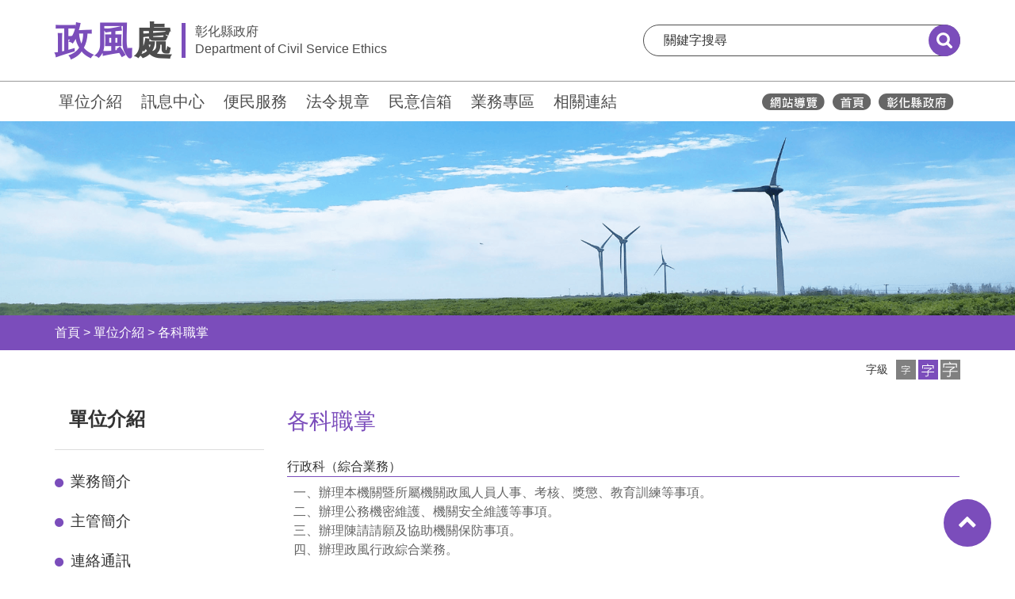

--- FILE ---
content_type: text/html; charset=utf-8
request_url: https://ethics.chcg.gov.tw/01intro/intro03.aspx
body_size: 29142
content:


<!DOCTYPE html>

<html lang="zh-hant">
<head id="Head1"><meta http-equiv="Content-Type" content="text/html; charset=utf-8" /><title>
	各科職掌-單位介紹-彰化縣政府政風處
</title><meta name="description" /><meta http-equiv="Content-Type" content="text/html; charset=utf-8" /><meta name="viewport" content="width=device-width,maximum-scale=1.0,user-scalable=no" />
    <link rel="stylesheet" href="https://ethics.chcg.gov.tw/stylesheets/jquery-ui.css">

    <link class="rs-file" href="https://ethics.chcg.gov.tw/stylesheets/rs-default.css" rel="stylesheet" />
    <!-- Bootstrap CSS
	============================================ -->
    <link rel="stylesheet" href="https://ethics.chcg.gov.tw/css/bootstrap.min.css">
    <!-- font-awesome CSS
	============================================ -->
    <link rel="stylesheet" href="https://ethics.chcg.gov.tw/css/font-awesome.min.css">
    <!-- meanmenu css -->
    <link rel="stylesheet" href="https://ethics.chcg.gov.tw/css/meanmenu.min.css">
    <!-- owl.carousel CSS
	============================================ -->
    <link rel="stylesheet" href="https://ethics.chcg.gov.tw/css/owl.carousel.css">
    <link rel="stylesheet" href="https://ethics.chcg.gov.tw/css/owl.theme.css">
    <link rel="stylesheet" href="https://ethics.chcg.gov.tw/css/owl.transitions.css">
    <!-- slick CSS
    ============================================ -->
    <link rel="stylesheet" type="text/css" href="https://ethics.chcg.gov.tw/slick/slick.css" />
    <link rel="stylesheet" type="text/css" href="https://ethics.chcg.gov.tw/slick/slick-theme.css" />
    <!-- nivo slider CSS
	============================================ -->
    <link rel="stylesheet" href="https://ethics.chcg.gov.tw/lib/css/nivo-slider.css" type="text/css" />
    <link rel="stylesheet" href="https://ethics.chcg.gov.tw/lib/css/preview.css" type="text/css" media="screen" />
    <!-- chosen CSS
	============================================ -->
    <link rel="stylesheet" href="https://ethics.chcg.gov.tw/css/chosen.min.css">
    <!-- animate CSS
	============================================ -->
    <link rel="stylesheet" href="https://ethics.chcg.gov.tw/css/animate.css">
    <!-- Magnific Popup CSS
    ============================================ -->
    <link rel="stylesheet" href="https://ethics.chcg.gov.tw/css/magnific-popup.css">
    <!-- normalize CSS
	============================================ -->
    <link rel="stylesheet" href="https://ethics.chcg.gov.tw/css/normalize.css">
    <!-- main CSS
	============================================ -->
    <link rel="stylesheet" href="https://ethics.chcg.gov.tw/css/main.css">
    <!-- style CSS
	============================================ -->
    <link rel="stylesheet" href="https://ethics.chcg.gov.tw/style.css">
    <!-- responsive CSS
	============================================ -->
    <link rel="stylesheet" href="https://ethics.chcg.gov.tw/css/responsive.css">

    <!-- Style customizer -->
    <link rel="stylesheet" href="https://ethics.chcg.gov.tw/css/color/color-1.css">

    <!-- modernizr JS
	============================================ -->
    <script src="https://ethics.chcg.gov.tw/js/vendor/modernizr-3.11.7.min.js"></script>


    <link rel="stylesheet" type="text/css" href="https://ethics.chcg.gov.tw/stylesheets/default.css">

    
</head>
<body>
    <noscript>
        <div style="float: left; color: #f00;">
            很抱歉，網站的某些功能在JavaScript沒有啟用的狀態下無法正常使用。
        </div>
    </noscript>
    <style type="text/css">
        :root {
            --universal-font-color:#7b4dbb;
            --universal-background-color: #7b4dbb;
            --universal-opacity-background-color: #7b4dbb0a;
        }
        </style>
    <style type="text/css">
        @media print {
            * {
                -webkit-print-color-adjust: exact !important;
            }

            .noBreak {
                break-inside: avoid;
            }

            .noPrint {
                display: none;
            }
        }

        @page {
            size: A4 portrait;
            margin-top: 3cm;
        }

        @page :first {
            margin-left: 4cm;
        }
    </style>

    <div class="wrapper">
        

<header class="organ-header">

    <div class="main-block">
        <a id="skiplink-container" href="#hypAccesskeyC" class="skiplink">跳到主要內容</a>

        <div class="container">
            <div class="main-row">

                <div class="logo-b">
                    <a href="https://ethics.chcg.gov.tw/index.aspx" class="logo-link" title="移至彰化縣政府政風處">
                        <div class="logo-flex">
                            <h1 class="organ-word"><span class="name">政風</span>處</h1>
                            <div class="gov-word-b">
                                <div class="chinese-b">彰化縣政府</div>
                                <div class="english-b">Department of Civil Service Ethics</div>
                            </div>
                        </div>
                    </a>
                </div>
                <div class="search-b">
                    <form class="search-form" name="cse-search-box" id="cse-search-box" action="https://www.google.com/cse" target="_blank">
                        <input name="cx" id="cx" type="hidden" value="003288081195221940170:3cqqtkdv1zi" title="GOOGLE KEY" />
                        <input type="text" placeholder="關鍵字搜尋" title="關鍵字搜尋:文章關鍵字搜尋" name="q" id="q" onfocus="this.value=''" />
                        <button type="submit" title="送出關鍵字查詢(另開新視窗)"><span class="sr-only">搜尋</span></button>
                    </form>
                </div>

            </div>

        </div>
    </div>

    <div class="menu-block">

        <div class="container">
            <div class="menu-row">
                <div class="works_link-b">
                    <a href="#hypAccesskeyU" id="hypAccesskeyU" title="上方功能區塊" accesskey="U" class="accesskey-hide" style="position: absolute; left: -15px; top: 11px;">:::</a>
                    <ul class="list-unstyled">
                        <li>
                            <a href="https://ethics.chcg.gov.tw/07other/main.aspx?main_id=1" title='移至單位介紹'>單位介紹</a>
                        </li>
                        <li>
                            <a href="https://ethics.chcg.gov.tw/07other/main.aspx?main_id=3" title='移至訊息中心'>訊息中心</a>
                        </li>
                        <li>
                            <a href="https://ethics.chcg.gov.tw/07other/main.aspx?main_id=2" title='移至便民服務'>便民服務</a>
                        </li>
                        <li>
                            <a href="https://ethics.chcg.gov.tw/07other/main.aspx?main_id=4" title='移至法令規章'>法令規章</a>
                        </li>
                        <li>
                            <a href="https://cmail.chcg.gov.tw/chcg_cmail/ap/06faq_a_01.aspx?station=17" title='移至民意信箱(另開新視窗)'  target="_blank">民意信箱</a>
                        </li>
                        <li>
                            <a href="https://ethics.chcg.gov.tw/07other/other01.aspx" title='移至業務專區'>業務專區</a>
                        </li>
                        <li>
                            <a href="https://ethics.chcg.gov.tw/05links/links01.aspx" title="移至相關連結">相關連結</a>
                        </li>
                    </ul>
                </div>
                <div class="icons_link-b">
                    <a href="https://ethics.chcg.gov.tw/00home/sitemap.aspx" title="移至網站導覽">
                        <img src="https://ethics.chcg.gov.tw/images/__header_icon01_w.svg" class="chcg-icon" alt="網站導覽">
                    </a>
                    <a href="https://ethics.chcg.gov.tw/index.aspx" title="移至彰化縣政府政風處">
                        <img src="https://ethics.chcg.gov.tw/images/__header_icon02_w.svg" class="chcg-icon" alt="彰化縣政府政風處">
                    </a>
                    <a href="https://www.chcg.gov.tw/" title="彰化縣政府(另開視窗)" target="_blank">
                        <img src="https://ethics.chcg.gov.tw/images/__header_icon03_w.svg" class="chcg-icon" alt="彰化縣政府">
                    </a>
                    
                   
                </div>
            </div>
        </div>
    </div>



    <div class="mobile-header-wrapper">
        <div class="container">
            <div class="m-header-row">
                <div class="m-logo-b">
                    <a href="https://ethics.chcg.gov.tw/index.aspx" class="logo-link" title="移至彰化縣政府政風處">
                        <div class="logo-flex">
                            <div class="organ-word"><span class="name">政風</span>處</div>
                            <div class="gov-word-b">
                                <div class="chinese-b">彰化縣政府</div>
                                <div class="english-b">Department of Civil Service Ethics</div>
                            </div>
                        </div>
                    </a>
                </div>
                <div class="m-tool-link-b">
                    <a href="javascript:void(0);" title="開啟手機選單" role="button">
                        <img src="https://ethics.chcg.gov.tw/images/__menu.svg" alt="手機選單">
                    </a>
                </div>
            </div>
        </div>

        <div class="m-menu-b">
            <div class="container">
                <div class="menu-title-link">
                    <a href="javascript:void(0);" title="手機選單：政風">
                        彰化縣政府<span class="name">政風</span>處
		                        <i class="fa fa-chevron-right" aria-hidden="true"></i>
                    </a>
                </div>

                <div class="menu-links-b">
                    <ul class="list-unstyled">
                        <li><a href='../07other/main.aspx?main_id=1' title='移至單位介紹' class='has-sub'>單位介紹</a><a href='javascript:void(0);' class='has-sub' title='移至下一層：單位介紹'><span style='display:none;'>下一層</span></a><div class='sub-menu' style=''><div class='sub-menu-title'><div class='container'><a href='javascript:void(0);' class='back' title='回單位介紹：上一層' ><i class='fa fa-chevron-left' aria-hidden='true'></i>單位介紹</a></div></div><div class='container'><ul class='list-unstyled'><li><a href='../01intro/intro01.aspx' title='移至業務簡介(另開新視窗)' target='_blank'>業務簡介</a></li><li><a href='../01intro/intro02.aspx' title='移至主管簡介(另開新視窗)' target='_blank'>主管簡介</a></li><li><a href='../01intro/intro05.aspx' title='移至連絡通訊(另開新視窗)' target='_blank'>連絡通訊</a></li><li><a href='../01intro/intro03.aspx' title='移至各科職掌(另開新視窗)' target='_blank'>各科職掌</a></li><li><a href='../01intro/intro04.aspx' title='移至組織架構(另開新視窗)' target='_blank'>組織架構</a></li></ul></div></li><li><a href='../07other/main.aspx?main_id=3' title='移至訊息中心' class='has-sub'>訊息中心</a><a href='javascript:void(0);' class='has-sub' title='移至下一層：訊息中心'><span style='display:none;'>下一層</span></a><div class='sub-menu' style=''><div class='sub-menu-title'><div class='container'><a href='javascript:void(0);' class='back' title='回訊息中心：上一層'><i class='fa fa-chevron-left' aria-hidden='true'></i>訊息中心</a></div></div><div class='container'><ul class='list-unstyled'><li><a href='../03bulletin/bulletin02.aspx' title='移至新聞焦點(另開新視窗)' target='_blank'>新聞焦點</a></li><li><a href='../03bulletin/bulletin03.aspx' title='移至公告資訊(另開新視窗)' target='_blank'>公告資訊</a></li><li><a href='../03bulletin/bulletin04.aspx' title='移至活動快訊(另開新視窗)' target='_blank'>活動快訊</a></li><li><a href='../03bulletin/bulletin_search.aspx' title='移至歷史資料查詢(另開新視窗)' target='_blank'>歷史資料查詢</a></li></ul></div></li><li><a href='../07other/main.aspx?main_id=2' title='移至便民服務' class='has-sub'>便民服務</a><a href='javascript:void(0);' class='has-sub' title='移至下一層：便民服務'><span style='display:none;'>下一層</span></a><div class='sub-menu' style=''><div class='sub-menu-title'><div class='container'><a href='javascript:void(0);' class='back' title='回便民服務：上一層' ><i class='fa fa-chevron-left' aria-hidden='true'></i>便民服務</a></div></div><div class='container'><ul class='list-unstyled'><li><a href='../06service/service01.aspx' title='移至申辦服務(另開新視窗)' target='_blank'>申辦服務</a></li></ul></div></li><li><a href='../07other/main.aspx?main_id=4' title='移至法令規章'>法令規章</a></li><li><a href='https://cmail.chcg.gov.tw/chcg_cmail/ap/06faq_a_01.aspx?station=17' title='移至民意信箱(另開新視窗)' target='_blank'>民意信箱</a></li><li><a href='../07other/other01.aspx' title='移至業務專區'>業務專區</a></li><li><a href='../05links/links01.aspx' title='移至相關連結' class='has-sub'>相關連結</a><a href='javascript:void(0);' class='has-sub' title='移至下一層：相關連結'><span style='display:none;'>下一層</span></a><div class='sub-menu' style=''><div class='sub-menu-title'><div class='container'><a href='javascript:void(0);' class='back' title='回相關連結：上一層' ><i class='fa fa-chevron-left' aria-hidden='true'></i>相關連結</a></div></div><div class='container'><ul class='list-unstyled'><li><a href='../05links/links01.aspx?cate_id=107' title='移至政風機構'>政風機構</a></li><li><a href='../05links/links01.aspx?cate_id=108' title='移至法令規章(外部)'>法令規章(外部)</a></li><li><a href='../05links/links01.aspx?cate_id=183' title='移至廉政組織'>廉政組織</a></li><li><a href='../05links/links01.aspx?cate_id=184' title='移至其他'>其他</a></li></ul></div></li>
                    </ul>
                </div>
            </div>
        </div>
    </div>

</header>


        <section class="page-banner-wrapper">
            <div class="page-banner-block">
                <div class="banner-b">
                    
                    <img src='https://ethics.chcg.gov.tw/images/inpage_banner.png' class="w-100" alt="">
                </div>
            </div>
        </section>
        <form method="post" action="./intro03.aspx" id="form1">
<div class="aspNetHidden">
<input type="hidden" name="__VIEWSTATE" id="__VIEWSTATE" value="OazGbFAevAfx9/pgRZoJJZzdYindOFmXwIuzD+bWe2Jcwtu9p7SopJ5CYH7RNUUsAltUs3heTwCU9ETa0NsopYYQ9EJy93qTFOp5P7IV9W03L0HDE1mgrvvrP4f7fdk3z1nQsEBNzHM9WSXbia8FBUUMSPzjJj5AFfd7n561z7Oc61fTXsaUG2Igx8HMWT70Y8q/cVEe8E57L1CkXgqrf+sNBWwfXrW6kYcRyJjFVIOQO/keJvEgZ7kfVPNsE3UE27eAFkcXY26205JL2oXS2KILTpeflee2kinow+J+ob/az+LcP8M8IIp+FKALHL9TtXebHgn9qiaynnNCZNJIuvdTE8z9Z5yVso6C6sq3+695zk2wmzgkvCzg7kCEnYvfJzSg4nwa2dAv3Ewx06vnAFnhnmGd2jDA/kjCqvmT3YmtSDpkSFft33N0fF5SqjMdXZYzYIgZpYPxywFfGuHd6oD03unCJaa37C/5LF6YV3DvtTp/G1e2/uMvNPQ5+tNr3UClLVwhIY+6hQkvRFW8ObkEycmahLfn3IuVYXhQsp5RDZQvyIovRfZru2EBPJlyXJy08+R0MkGWszbpKc6v8UmuCYeNfB8+Gz4hyt2nZfpqUVUzItZNZfL0X6VKSpDoPgnupq94FpL12fl4EtYDa8Z7hUt//YmtGFn+iBso0fuhrcL8Im5BiZr4e8LyD2+skaYcqMKJF0z0cAptsut8Ex+i8z/5y6QCocdYQ1KEF68aOo3aemQB2oBlN/P4If+3fn14W9r5Q4i6zaMjAoj4SYVp3Z5/Y56Mc9oE+GcBd9n1yKc+0TX6DpKiuYiexcrPk2ByqtV18XHumJS7QLETY6k3ATnNCutvuMhxZDdlTdAQINQpISo1JnMTZTg5vCFUUFZKnQIYBROC111bJl2vZ0Wo6VHcR+SGxT6wv1lEUfjgVFEymGXadiCxs2iLVUrECiEuO/fDVFlhCcIVj3W1JlkjuKzw/zLAWnYK5NEtjI+7e2zs0xeuSEBYIArNRSAgohMdHV57YurclVfd78inH8kUxwbJ+Xw/SiiNbLwVATK+ToG1IH59q/itv/kcX+AWJw2yAPP8UCusPvqU4zVARiBNDZLucTR+9hj54fMDss/RAEefyOjlSwsu3D4jg+DreDJ0Q1d+/8QyhpihKTmDMgaLHe4EviXG1I7f5So8DowgRm9iS6vu0xguRojnaEYkUzpC8ZzW/lfOpkdDxT/n/5tH5CboMvWJawdmGMuEoRmgGLm+of5aponjsA0YdSdGKoDYtZOnOF3DOv7Dh5XlBjTU7EjS56pqUIQoO1C3BJAf7z71wqb4haUm3gbQI8Mfjz2F/puWFC4v3fsEEEVAZ9zJ8ocFSqQTxGGeisc2mxO4IL7ISa8P9WGoLMTZ8lQoaEkRY6y1KRS1fwCHYW6Y/vwhUkeL9cmZxb6PcEo4sgN9QpFfIaSNMXmACUDhE8ov6p42ekdCC1STSlksdmEl6X/DxD7vaIHUwi2lv5t3lHjEIpDlDtyn16lnIkkhRuZVSkxmdCD7TYUTm5SAY7i4ZHNKV1GLnYcYSX39tbrUUrXcNKqsRvlWSBizmFwgCpR70Isi3k7VmjyvsRFhm4osDzK0tPITH22RitVSFWzGHbudMzBdaatUm6dMjWn6ZkVB4ESExzUdi//F9figxi1WXK1lm57Chi6sInIolUirtZLiqpz9TJhiyAACfRN13lf6md+qWEoTrij3qnXFNVAxFFDP4F3aTrRv6akxP3L9ILk6Wyta9B8qFQ8m2ssdDhouhDpAvf5F+8J68y8VU60siCtAxNfjhyFtLWxq6EfYheqK00ylLnHp8ov26wr2vtLIxRQzEmkPYQh+F4/JXt4Ae+blzlL/fTmn3zlzDmarLPYAG97ByRQdEGJvhnAMFaz3BeZY2uLZ5YJUYhZ5lD7W8KZfQYNLfzIayf9llANdBDiyDN4OCzH2dY7rE/K6Dp1bnoUpEhqz7S4Wjx6xhcJEQy6yOCpl0ZTTbt0yQrTUI44TY0dfbiLYD7WoANiL7JEANvtnzpcgGZ4iUXr8l/dwnDVzBDyvSr+rfPU9JsPXGIQGXUOpcCo6UWdGxGf4TF4nuE+ts26hf7RB/[base64]/nSt5LoHGJivgNmZWzyGN2gywf4BLtC0TapR17/r+PS1MoOQwsEnZS0l0byq9Ef0oI686n/+u2C9gqKvSq7O+OiFDN+rmc0IIU9UxwtMthwHW9IT5UsYxgDskIK3InFFPMaRmtVvFhWMLw1lVUKeIQQ4BSOjofUMjU2AAivnBf2Idydo8rC3P8p0iMEe+2TXCLGMUXRcWLo83kkqDNszDuvvkOPzV0e4NAnXbMbD1RyN7vT1JdgQIzYwSb/8nu8eqHl1ark9LmcNemedXdter0sAWjzYbmjUg0sEbkm9Hgx0djq29KE3rlfKWbdJGPrne6Vt//GDLPEA9dFefvGG5nFrA5dbAIxJHZw79JQ2cTEqYszSlv33CxhPFai/MqPMcnFG9WWfarQQg9Pmu/1xIyeH3ko+oATRZQv3X/DNbhvhKJOREpHqAvqNfp6dwGajxznO8HGelMl5NgXVVA73CLIoLR9O6e2dfGhcq6J38v5SjD5V5Zp86BUWoZlgtBpOfM6M370ejuY7TeBPrg/iWWPkvj9CnVoWHndmySiv6CIw46Swopg2pbUOqOLeqc06amOlKtVfSIDGb/T7lz27qMHsxmTZ/x7wAFqkbKcDLHUevqyGG6XjL4JaHaNcQo9j1QyKsufOx88kICWGTtuy0aDiKjNoiChwaThpaiO5dVEJP6xjZlUn22rzZ+eDy/Zc4HrwNxw9izr3ASrMwVHRXhO1f+3OC5g8ngOoeRi9WNF7cwq7T24aypcgMFx/[base64]/[base64]//IB9L+KxtN/eSKWbm41AE3CEIxH9mMYUpXO2GRh23uQ3+kagqGvHnZifisZ1mOm6q3GAdmzXV1FEQFY9RwsjycyoAjsjEltJabgyHVHeFxgUo3UDz/5BCsZxIV9dNxFomAFsifGqfmeU0BkvqTgmkkVHeipr8MP1gmPhCkdzbgC/[base64]/dKr1wOat5QEBKfC2g6t1vg3pM9UxmfDuNXXXD3hStDI7SmSc5r3okjLW/cT36yf42ZY8aZyWghQnA6csuNYdMgnJZOY+gESYhbJqIeKomhA55CtQXgBc/Xm0Jae0EMM/b3UAvHonhjCpnSFYlAqNSGhk/AkhMGcr57LTGrrgc44Vr3kHRZzDOTpoBGoggwrMoS09yKPjETFqq72D9YCIOCw+q0H3Pr9IdN0251mxZ/3kbidBMEPbmvspHDmGCd37RU8nI93VOf44Nmy6KYsDgsA2kMfxBbXm0RW/RAROCGVEGHOqY9huKtdY+CHUwaOsI9/X6/GU1Xa2qVySCN3qle6zECtdis/bCZ5QB2rK9LQeGx7kjg+eP4Ex2GT3cCYmGQtAZMZmyFFjB14wBOy7BUuv2HzdbpPgd4tPrc47c/7rP/[base64]/OsHwbf7d44paAZs7lB2tDXjRgS2JLAetXGTUnvFh4jg0ocfcBUZEnCWhSdPlA2y/QZuLw/ARgXJNFf/os5ND3U/frIvOivsc0k+Twyo5F3wQCWupzbJ5XV6INptz8czvEDu8/2uS5W0UYTUyo9B6/[base64]/U1WB8xzNzQVW9u8TzlGkblLFW4tnO7CSRXutqPjVf45rbFCpaoldM0gbq2WA4v1O90ykXU9w3kAGFYp0mHkEsizSEkVsQsj/MrUenW4cZudR/HV0Miw6EKyqRXpMbJd5lmgz9xEU9x6Pio82jSgvxX6vZBxjjN7fY2JAabdSTbUwPEz2Jr+834OU3iks/pwFun0Df1Xav+EXcbM21GkaZlkdkTNSoJrHT+nzgWrxxPScnVIo9mLFgSMiPxEW6D0EPxhizOEEwv4aniHnc8UR5Pjg/u91EDCrEgOA7WmEvg/tUWPgs4BuUzQ2XOMjpol9lHfxK+GZlwvKcORoGHNgZjhN6bfjQ34t8pWBKQaDrOIIRJbOr+uwrUAsJOmQqX4YS9TTUBEbU7o1aSRxaOn2faehh1FndJbudfhHWcuXXHGKusB0ZRUc/I0dvELA3JV9WPPrsbHA0bwPaEQcu8eJ8bUkRfYCSqlSuTKb+O5kPjWO4REdYt8WdpPtolxH5nDX2G1VtjCCJT4sqLA206LM5Rii6vpoDL66z8iQaLskxpBQYp0FS+r69eBB9b6KYM5cSbHgD/y8cDbQsIYbqCb/yHof9sp4NoM1dwiSfDAjbhfaJFi6jKLyAFebFcJmsxU/ZE0qVbrKRgfmuHx+HFcdUhx3YYpgj6pbTRtASX9msNxghYU5Pk7kF/[base64]/9RHcJzopHCVIwyTBZBEb3qz+aY1i9LfHt4/yDWjwm6clY5unpxM2PSI/j/IwHluUGpQZxxDQi1UrG+iuGndanS17IG2QssxSkDA86VLVsobNTGpdLo5gIUy/jrq6ZvsK3HMgpJN9FrfNcAXhmYIIJbaKzxLk7H57VoIEZzjvm9y6LQl9WjMksr0ZMNcuxN2t9VKbT7/DBVdSsP5eAJoQHMvwp86xiL1iqE8B+cBJoCcNwO8WTJsv+zmpb+tGjssMbpgA7Aa+9cIdIQL4rph+TiOj/eDiBLMx+jjnnmS8btbm71sCLKZekFuNIYgfKxiZqFVAKDwWFgCo2gY/HoOJoRQ7yzj/KkVSEQb3JQXzmOkwdVIYyzgJBR5qG+GXAQO/Kuu1u587xSQ8/2dcrkgyMtF3Z4zAi/[base64]/1GTjJCSechzcA+aSNMm+ZGMGpJQyRBTTyNByIaA8qTuBtjageH7pB9KX7chOhijS+Q8fAAz3/pqXKLHif36PBqCgkizKlguP6I7QFfiD6AnZ2XKqiLNukpG3VOY2M45PWl/iIyTQuwimWKqbX4Mq/6EcYvtbKX9hB8O+SIDcU3qmypayNbyLSRQy0dzMHvqPrPhzObVe1kF2r7b9GV/PaRIOvhmGJcRktjCL46p1V2MvDUptgOETRrvpUMUoe/BzmmWtAzgHLKb2n4xbYiE94AyiLgwml4Vz1Lwxucz3c/fmTiGXzSmyyz/ERZR3cGX+sJFj+g+TW6NQ7rLzbibv85VQjE9LlPiV6owSYUM2lEmHyXcaPwLc0HksfYUpnidI6DcMMVmVR1gsflg80kuZSKb1kbgSv2QiedTk4iHXvU67q65voYMYB84wpCvJstfuuIUdp1VfZYRWAMw5fnLoD/alNu3/nBIShwfWr/+zJ/GqtuNXc0VD/y718AkQiXSX+dP8SM4VidkNl2yqEkxHxs9M32P5wCpJDwTFkHX5gMXf8CF30NcF3fVD+9yowzXM7LYiqgrc5kctNps5GJ8xl/wl77WbNlnXAjRE6lUSJVMtdpX5MOKP1IcPPJJsBC7rKincDV6REqtI5IETM68UA3iNfZK9BIKNT5z/ZEKQ4aWfthVv4DNH4QUxbT6K6ic+mDxQdBGRjVkJWX/NB6YLJZ8O4Ac4PAdsTkC3oEZ9y5+wsM8iSNBMUXXkcduB1XUwB+MUZsch3zdk+wJtjht5syUoeXYaFfjuGty39CUtd0OWHWmNModH2dlWIS98yVUoneD7TCzzT8OcfIdVfLvfWYZcHHxFTpxBPZxMgd9EDgle8MFw9iwu2x1Hb3/YFvFMGPik4TCz5OkUzzThhNQeNtz04C9YkeDdV9ecUAeVbA4RBzqgxvhKvQ+uQb4ucotonqETIq4ht6SKIEf79IjHac18f8YA9h9ydyyex1noCc5WHy3hVhA6nLM1AIaniSV1udJ4cUv3exMQpPrs9Hi7MSMdQUJ5OigMYzsPjSXN4Cz5szs7Sj+3QDd+d/JVmH5IEvgQptHb7rYSXv2EwnvOdh0OGwwo8lVFCamJLO66dn2iiUnHMH54pY5uectg6envAGiEZDcdBrrjgeIyxkVZ1R+sblYvAQiJib8WLqu5+8+5mkSJyf3oyc0X0pSU7r9EBvCubYqfUe692/LqGq28zTkkj0HB1tsL+5XVeTr73HYmR5Jw+S0ri5/iGkgmssdQ4s8cl8za89zpsO7bA+/bZ5KuWm1O193iWted09SxUZjiKrww926tyb18I1vtxuReQhxSD4VgzpKPFzfICOHoCc9oLU8GtwIE8du8wfMYSrrAwZsQkNQpEm5Ee/[base64]/PRZL5db0uS3g5OYeuaWgU/ojRGFHzogx0Z/MFSh/3Tm+UGOI5sROGLc0U6tfMl6Ie7V+4b8NUewnq+s3AS96L6T/Z3UOc3AAX0jqX0zg30CX0Co5Uu7r1ZnGGkbsaRpTmU2SYcHWTxdxX1cc/PJgiI3jVO5PDW00PpTkLLgjaYfy0zps3Dn8V3qr52NyOjeQw/GDY/tj0iy9xRj80g+5Lmeb5W9QqIyys6I4YSPPBSIuos8k15O6GleQBCjHE6qlqWha/VUd/XUUCcY97/ykp/6HJVX8vE/5jp0Ek6nr5xjUIkQvrw4Qx9rAItBx/AknFoSHwODOnd2O2UJNsLZFYp85+sxZUu4x+8Gnfrmr9s1n/nrmpYSWMf11Ydwii0eYbaQo4R77heVMmMPI/ovTXC1nq0feHqrTIb+ZCujiHKoYWBF33gmCEYw4FoIjJG/I4ArZnM4anmX8OC+HsZanEg5ek0OdcxHOl2tBOI8afZ5UgagWwgs+Yw+P0XkdQEJlq6AuWP6qhHmTB4zb5oQuHwwHWoQ2ecfQ5YE/L0JGyokOP2VTHy/chOoohe6klvWNMZBmOlCcqNKzF2xvBxCKClAmd/kUo7i65YOTXw1adBPcAdgjh6Zy6byiSrM+OK/[base64]/HTfE2OBR6J8C8f5nIQEBQq49DuYUhBngS2ZLSju6dapno14ppx6n80LAIP5nX//HO2niYCfJD6wB/5RBQxXmXG+w2tRARwQiIVS39gYz0eIYg+x9GvXSwqMUc9/7QJnW23CYvUNkI0Yw1aenzQGPWU4Wi8IBh+l1vyfdLhC+W/B/cMQm7xsLPaNlxrljR5yBMWlXxiI/PsMQOYb1bTBArlbQ0AbNDQYFex/DTbHC1gWLH/Uw4Il7xY2kPeqRBkcjPWHQWKeHVgqkyT62fRhiH69IdifUBRXzm/JNOGMcrTILpzaJ7awLnftm/mBAGFDZnanD6519sl5EGNcUR1JL59oK3B2khKjSxKLrmvOEn61uWZY2akLjdA9APfPBQRqcS6djo6H7sqqTTz6KH4e5MfxKnOCrIxoQfOD8Jcc0iHipuweiKhpXqOzoEIsgGjeac0yyvoGKS3NcsDuOcVmyn1kL86gM/8vzl8uensyfBSD7ACCUhxG0rqEWn1fnEz8TfGSTBWRn0ZkM9cdXQmPJr32Ymz6Hm7WLnkzwUL/pq9gIidb3xicq4S5wPTyr51MkA7z3vqhkYThEOfkAJL3yfS9aLOV5ga4jl36P/ZMad5jpeGifJ6yPQjoUf98P3yRNA0rAKm5VAHmJWWrYe9kcgcMbxZiwJhwB4WPFnrdOpyyBjQO/nEdTUe3U1NmaBk0Unr6CBqSdgwHzdzIKfnU9Zod5bP1sI+ITfHFCj2EU/VjbN+B5jRftPPWXgO8n8UppQxFQow0mWp74vrZvaad5tn54xoMjAaPV2ZDZeUp6O8YZ2EzLDOFZJe16nyhNa1RBB1sVnOOBjxVKkQpnL1PJkquPeyXG/wJGmjmtCHvRvWB0KqZIjgk+8h0tVzS0snHXuHB5tqyTZhnsQB5G1D8ReftGJ0lQ8N7aO94G/l/tDWo3QJArbdUTsu6aoLyA14GWWZcw6sXohkXvnMUA0veAHqVlak5MZXym8v7b2Y++mKRJCKfi9BqTDkEifTzWzqYb5gkzp4nshODK5UEtfw1Oo0zs5KaWtje4pkPN9w2cZb2F0qz4HSm3YrhH23kdexl30EG/ntYXMiyhbZZT9GxCK1tkMf9Q6hes9ZjikwpLDyTN6tXOP7oHZqOUdCHW9wn9uPdJ00oYbXmDc2VGayg/NRfz55nz3tk1sWXWKcBU66HUoOdF6xi0Jj48vt7yKbq6NaFmtuh3AytBsr8v/u75MEFWV/UV6hhwyNXqMUNr1OmWp5v9jgsTujrf0GMYT+7oja4zGwYZUaQ2JGoSNQm4yeUQgLEBxUdsjwz57FLvkO8rRQSZt/[base64]/dj/FVsN5LsB8PVcwCcOZQYOK3UUltyKBSB8pumABmQJqrlzFvQ6iKI9ljnt9z6crJyBAQy7IK1wSx20KYaXYTMN5+ezti8hG1BK0s4F9loDGP/kDnJBqiN4WgGoSXpD8Wxr4rXYg+M5NW4lS4YngOf33R2Fj1ME8N+HQqIgbRHiAWljW1PuSFD6sg0l3tjY1Rx9AqWY/5MryQr+J836IPtwLeeLt1lproAtRJCbyztaG8W593CzAX7t5Aa6Oq++4K9uhfzV13Zvc6udL4LU4b7eNvnqaMQ08tCIpP6vfGJrPYoQZJrzeNLP4ZCMq7vbRvDM9C1mekevN2JtdkP+RkX+AWYs/Zv5e+3nkTcCgKpZNVkvpTertatkcHV1A+pyj63FKiPfwPCaqMHbT9jUzeHS9envkzUtj2TWwLxCDoTOoXPEkgxKYzD2AwNop31Cbz9p4mT0ykXXvYsiYGcKG/W12R055dHSXNgPyMxP7b7H8YgoVv7xIUv2t3dFAUrNWdQebRVhmWZBkTB4KlLUhtSwaru6j50VRAWI77/xzFDEooG66pZn4YXT8UIP2UnHzvGg7xTzz+NkYWm+Cs1M/9AQ9JiUhr7s/MuTntuJ2mFTp3dFfXMQLpbiFOHJ9cYRICQub/Kvj4IQeoiLGZWhMVkjtLTrp1DeCqx1ZdGI8bTbqJe55/lP9gaK4D0XIdhssVJf+UFTZHovgA6znRneUvgQDyEyqzrE68lVVGN2E/5WrEU7ezw30QaimhgzgwJFiRAhEC9YDqwAxjmcMzZ7jYogvJXJRsGiWWdc1Nt2+kJu7+eBfmS+OqidaCGPOje608h8dVrxnao6sdddU1i7bNYLMndCN3g6rK/IZWy+lN4+ZqPWO8UILcVLffpjFu6asR3UD4vj0tveYl6wQmtmUlAVlH9fw7BEQzCXGgYObYqf4Zf0BDlIwUmIznGKDTstWRMN6hF/Kp13WoeMAuxVjae2kaSQQaDHBNb7VdBlxPS8TIds1Exk/kXl8m3C6/uYvjSu/P2XoEWVYW1yq/UJb3Wp7sLY+ZgL1ywYwBopU5KtmkIRpJ6NItKCx9QKWRur6zoP88MDYxUihxFblAmzwRSQNOW83g4XW1yRv7suJY9/0eJgz8wWwsz1i3xde/3sYa41nS7up/Brhaukec1dbGLPDfLGGY1dYaq5x8cBz5prg1X8/DUs62ZgYgcwqdsZ8FmWrExCom6GP1F31jvNMATIsVhhc/UbcLu/6Fg97mUIo5mFfv324YvWL0xQ92JxXyzCDZjD/1da/SCEOYuWjRMUfXCVbVxU0f1BZA9qlDGwtv4QKIIKSOkvYZq1KLVGE3lzxycLlqvmw7R9K5Tg7pUTLYJpvULUfCIDsYxfisF88qXRtjtVzfl2PrfbBwZmWMMWmzgjM00Jpq+tH+r2b6s+1jf/NkXC6Wl7QaMSjfkzJgIOR8pNZDHGrF3iKQboOLAchUoY45GitcPS1k/IR6LSAdpwceXiNTBZpZ2EFzIyMI54v3J5adRf8NpWEYAKpGYVWqyn/6ntBwNUPUTL/2UKq/ZFFCRDFAfVVqSAScZti20+VbOxYUrs9UrPtwQrPeNjEgZntxODAR7k4CyXSN53tt4KSHtE+SIGnkHtuzk7zgGG7zOZmyj8OS9hMWZUhuy+DfzmGIcYflvvK9E8TfL2I5x6ErYR4U88pSworyjPo5YF6safGMOqtTElEhbzG01s8gx6aB+I3/DKcP2LSvyKR+PZav3SwinkfabHNuf2RIIexCRo4nJKepADVpwAfcSG7II3DFs/CCqV35ZZoW0rTpAU4huLrZ54GfRvd8dctzUDe3knUaEeB9MJSAY3ejg0IMIO1bLHWrx/6bEBx0Vs61kpD5wieItBHnzpFU+mutHOYYjClVsKQ0UyY/Lp6Dm/MM9J0b3g306o4bPuQkJM4yM9a9AbAgakV6jdbIBK8NJw8S0kpyr8IH7r1wB+P5ZKjLGXJsd8QYR5ulqLv+QFmbPDXyicUyYVjArWEhy/BwLQirz1JdjS6dFcpvAeppUS1xIIZWTXPmKQFc5r2vIKBbZQeXcVL2dGjU7sj2UwE20jv/2ylVUCHhmp2HEaAvB3mtevmIJLtYWgySlA9izepieVpbU5b40Cdq/3A5tRbBFJO9pmulxYV1bbJRnStweyPoBfm4sWYRc47ZrQBva/tasiT7MlEtPPlkO7SKYfjzkTwkXGw/+EzlgDyCTrRZDHiVnNcXPN0zyUJUu225wGkHj/x/kBZTdhi423geCcpLizkc6JFr3zULnsisb3GIgoR8ln8YGooRuyBOxk31SeiOVAj1V1WAeLc5inCNYrsfj8V8LlbLs+e0hUFPFTKy9/DulvcBy01GvjwgkIIk3UGKf++cXx71YDQrS3Mch25U6BYnajN/BQ5xkg6DzzxI7O7vK9AviXm8NLxHUTQkwChqgfQ+BmpIOoKRU+MQD+UicM0VEGLNZ0wLmD7QBDh+9lwkeQhHsa7B0JSNISlK86sjKBnHl7zzcyuY5jT7q+ExdxVQ7aE7LvucX+Jwhkh7/9aP/N/G5eF2NzOArtrjnWWbY+mAINVO9PXkcKGY+LmHP93GbR3jP6Hgw+GLR2Vab+i7GH2d5nFarGeBWfz5L18p8nN72kEFh6/bngW7egR3i3RbTzl8LnKRHioF9l3qJ8TLAvVSJg1uik7BgSBuWCZYnmpqjuD5D1vkvc744/4px0SlT+l8hO+sWoJ0kDmwxgvRFd07sETSxhl8lJS7MfXTYuEPidjseUrInrB7kCE/Nsy1I4RfmNdfzJDVVWxMjvS+xPNoFMqR/xUt45QsOsg2TlXXPXeB50q8VBkvS61gah3Ssc1qcAfczmefPKU8s6DOvAT1gYmhzYzlmbKVWMswPTkXcLzGbiYCZyEcyQEWFbaQG0uvcounthhkIMVaLyWTFUQEIaXZuSoycRVkxYM+b/yhKBB8Pzc8BE4Fwn6SSn9mA9zdNvZKNRsxQ9bjJ+3A7Dqi0+U4fgZUVoOkilFxM4JJHHiEFpA0s9HRP2wiZdZmaXNblFNxWaAVLskR7HSYNveut2CeT/rhnKZY9L0yh2z1SuPukYKU2f8FPgsBxHJ9tzXSeERRcvttRqQb//D44jQWEvNzdPAlvC0a1dW5SyNfhHml6HWVZYJ/EXdLmJmVD9Slw3tZ4t3x1fyc3Vq84aJGcl1LEtjHgFmgmz+mQH+ulh7MXLSa72eUOMOzQTk1qNvv7FKF4bHD4e9rPvuwqW0nzywz7c5XX/zg6v/Waci6+BqgIjlpdbdLtByaDV1RP4idz/ZcZPBIzyN5YbnLBsTHADe0k6lcVjp0msII770V/rjZkJrioBmAxxG/[base64]/+xi383AJXLHdmJ3Kr5b5JDAWs4XQYJh8vJmEa4dJ/Zpf6WjslYNR1taO1eHoQEqYBvygGuMynHT2+ZXOJv2OMHvOEmmeiq5ayGW5c8ritmYpZDnzjARKzPE4Z2OCk/Dfhz3gHl6e3dqfwGMer5oJxRg5AsP+XpygdPBzQ1fr6s1TB6E7x25gzrPFK6MDIWbJaqWgL+euDwZfyTdf28X3NJPIReI4kxgjmnKKZHIrVPS9KbLL0moud44q5hGyUSXFM+J4HymzRJ7V6epUd36Tlx4NpGbuC2UfiCAW0hwClmKcgRxlQaMXT/Jvl+kq+opaYSDwrayl6/WpNtrA/o/6D9TRnj8BR3OztGxB351o1ByiF0gJaR2IHG5p2QZhGkheWzPw" />
</div>


<script src="/ScriptResource.axd?d=xKHJeHG1PQeJ9W2S-7YdJBKpEln1VboH8ocCd5JpEfHYiPwT5mTQIrc99Nd9JzK4huiNBU_cN9_E6SQWYnOAwRP6t9JWLSIAXwddFZw8cYXFuzK5AJb6Q-cEsk1p9f_qC2oAzsyu6nv8hi0bqwaf1mktQZIKIIcBPmpGwu7dykg1&amp;t=5c0e0825" type="text/javascript"></script>
<script type="text/javascript">
//<![CDATA[
if (typeof(Sys) === 'undefined') throw new Error('ASP.NET Ajax 用戶端架構無法載入。');
//]]>
</script>

<div class="aspNetHidden">

	<input type="hidden" name="__VIEWSTATEGENERATOR" id="__VIEWSTATEGENERATOR" value="82BDC368" />
</div>
            
            <section class="page-breadcrumb-wrapper">
                <div class="container">
                    <div class="page-breadcrumb-block">
                        <a href="#hypAccesskeyB" id="hypAccesskeyB" title="麵包屑" class="accesskey-hide" accesskey="B" style="position: absolute; left: -24px;">:::</a>
                        <a href='../index.aspx' title='回首頁'>首頁</a> > <a href='../07other/main.aspx?main_id=1' title='移至單位介紹' >單位介紹</a> > <a href='../01intro/intro03.aspx' title='移至業務職掌'>各科職掌</a>
                    </div>
                </div>
            </section>
            <section class="page-set-size-wrapper">
                <div class="container">
                    <div class="page-set-size-block">
                        字級 <a href="javascript:void(0);" class="set-word small-word " title="縮小字級" role="button"><span class="sr-only">小字級</span></a>
                        <a href="javascript:void(0);" class="set-word medium-word active" title="適中字級" role="button"><span class="sr-only">中字級</span></a>
                        <a href="javascript:void(0);" class="set-word large-word" title="放大字級" role="button"><span class=" sr-only">大字級</span></a>
                    </div>
                </div>
            </section>
            <section class="pages-content-main-wrapper">
                <div class="container">
                    <div class="row page-row">
                        <div class="col-lg-3">
                            

<div class="pages-content-side-links-block issues-categoris issues-top2 two-mrg-two">
    <h2><a href="#hypAccesskeyL" id="hypAccesskeyL" title="左側次選單區" class="accesskey-hide" accesskey="L">:::</a>單位介紹</h2>
    <div class="cat-one mb-4">
        <ul>
              <li><a href='../01intro/intro01.aspx' title='移至業務簡介(另開新視窗)' target='_blank'>業務簡介</a></li><li><a href='../01intro/intro02.aspx' title='移至主管簡介(另開新視窗)' target='_blank'>主管簡介</a></li><li><a href='../01intro/intro05.aspx' title='移至連絡通訊(另開新視窗)' target='_blank'>連絡通訊</a></li><li><a href='../01intro/intro03.aspx' title='移至各科職掌(另開新視窗)' target='_blank'>各科職掌</a></li><li><a href='../01intro/intro04.aspx' title='移至組織架構(另開新視窗)' target='_blank'>組織架構</a></li>

        </ul>
    </div>
   
    </div>
                        </div>

                        
    <div class="col-lg-9">
        <div class="pages_content_blcok-title fw-bold">
            <a href="#hypAccesskeyC" id="hypAccesskeyC" title="中央內容區塊" class="accesskey-hide" accesskey="C"  style="position: absolute; left: -24px;">:::</a>
            <h3>各科職掌</h3>
        </div>


        
                <div class="pages_content_blcok-table mb-5">
                    <div class="table-b">
                        <table>
                            <thead>
                                <tr>
                                    <td>行政科（綜合業務）</td>
                                </tr>
                            </thead>
                            <tbody>
                                <tr>
                                    <td>一、辦理本機關暨所屬機關政風人員人事、考核、獎懲、教育訓練等事項。&nbsp;<br>二、辦理公務機密維護、機關安全維護等事項。&nbsp;<br>三、辦理陳請請願及協助機關保防事項。&nbsp;<br>四、辦理政風行政綜合業務。&nbsp;<br>&nbsp;<br></td>
                                </tr>
                            </tbody>
                        </table>
                    </div>
                </div>
            
                <div class="pages_content_blcok-table mb-5">
                    <div class="table-b">
                        <table>
                            <thead>
                                <tr>
                                    <td>預防科（預防業務）</td>
                                </tr>
                            </thead>
                            <tbody>
                                <tr>
                                    <td>一、業務稽核與興革建議。&nbsp;<br>二、辦理廉政民意問卷調查。&nbsp;<br>三、召開廉政會報。&nbsp;<br>四、採購監辦業務。&nbsp;<br>五、預警作為。 六、機關採購廉政平臺。     </td>
                                </tr>
                            </tbody>
                        </table>
                    </div>
                </div>
            
                <div class="pages_content_blcok-table mb-5">
                    <div class="table-b">
                        <table>
                            <thead>
                                <tr>
                                    <td>查處科（查處業務）</td>
                                </tr>
                            </thead>
                            <tbody>
                                <tr>
                                    <td>一、蒐報員工貪瀆不法資料。&nbsp;<br>二、發掘貪瀆案件線索。&nbsp;<br>三、受理檢舉貪瀆不法案件。&nbsp;<br>四、辦理行政責任案件。&nbsp;<br>五、查處洩密案件。&nbsp;<br>&nbsp;<br></td>
                                </tr>
                            </tbody>
                        </table>
                    </div>
                </div>
            
                <div class="pages_content_blcok-table mb-5">
                    <div class="table-b">
                        <table>
                            <thead>
                                <tr>
                                    <td>陽光法案科</td>
                                </tr>
                            </thead>
                            <tbody>
                                <tr>
                                    <td>一、受理公職人員財產申報、審核及查閱事項。 &nbsp;<br>二、辦理公職人員利益衝突迴避法相關業務。 &nbsp;<br>三、國家廉政建設行動方案相關業務。 &nbsp;<br>四、社會參與(反貪)業務。 &nbsp;<br>五、廉政志工招募、訓練、管理、督考等事項。 &nbsp;<br>六、新聞發布與聯繫。&nbsp;<br>七、辦理廉政平台業務。&nbsp;<br>八、公務員廉政倫理規範業務&nbsp;<br>九、廉政倫理事件登錄與獎勵表揚廉潔楷模業務。&nbsp;<br></td>
                                </tr>
                            </tbody>
                        </table>
                    </div>
                </div>
            


    </div>



                    </div>
                </div>
            </section>

        </form>
        
<style>
	.footer-site-maps-block a:hover,.footer-site-maps-block a:focus
	{
	border: 3px !important;
    /* border-color: var(--universal-font-color) !important; */
    border-color: #FFFFFF !important;
    border-style: solid !important;
	}
	</style>
<footer class="organ-footer">
    <div class="footer-site-maps-block">
        <div class="web-info">
            <div class="container">
                <div class="sites-open-link">
                    <a href="javascript:void(0);" title="網站選單"  role="button">網站選單
		                <i class="fa fa-caret-down"></i>
                    </a>
                </div>
                <div class="web-info-detail">
                    <div class="updated-date">更新日期 <span>|</span>2025/12/16</div>
                  
                </div>
                <div class="social-media-links">
                    
                    <a href="https://www.facebook.com/chcgethics" title="FB(另開視窗)" target="_blank">
                        <img src="https://ethics.chcg.gov.tw/images/__footer_FB.svg" alt="FB"></a>
                </div>
            </div>
        </div>
        <div class="sites-links">
            <div class="container">
                <div class="links-category">
                    <div class="category-name">
                        單位介紹
                    </div>
                    <div class="links">
                        <div class='item'><a href='../01intro/intro01.aspx' title='移至業務簡介(另開新視窗)' target='_blank'>業務簡介</a></div><div class='item'><a href='../01intro/intro02.aspx' title='移至主管簡介(另開新視窗)' target='_blank'>主管簡介</a></div><div class='item'><a href='../01intro/intro05.aspx' title='移至連絡通訊(另開新視窗)' target='_blank'>連絡通訊</a></div><div class='item'><a href='../01intro/intro03.aspx' title='移至各科職掌(另開新視窗)' target='_blank'>各科職掌</a></div><div class='item'><a href='../01intro/intro04.aspx' title='移至組織架構(另開新視窗)' target='_blank'>組織架構</a></div>
                    </div>
                </div>
                <div class="links-category">
                    <div class="category-name">
                       訊息中心
                    </div>
                    <div class="links">
                        <div class='item'><a href='../03bulletin/bulletin02.aspx' title='移至新聞焦點(另開新視窗)' target='_blank'>新聞焦點</a></div><div class='item'><a href='../03bulletin/bulletin03.aspx' title='移至公告資訊(另開新視窗)' target='_blank'>公告資訊</a></div><div class='item'><a href='../03bulletin/bulletin04.aspx' title='移至活動快訊(另開新視窗)' target='_blank'>活動快訊</a></div><div class='item'><a href='../03bulletin/bulletin_search.aspx' title='移至歷史資料查詢(另開新視窗)' target='_blank'>歷史資料查詢</a></div>
                    </div>
                </div>
                <div class="links-category">
                    <div class="category-name">
                        便民服務
                    </div>
                    <div class="links">
                        <div class='item'><a href='../06service/service01.aspx' title='移至申辦服務(另開新視窗)' target='_blank'>申辦服務</a></div>
                    </div>
                </div>
                <div class="links-category">
                    <div class="category-name">
                        法令規章
                    </div>
                    <div class="links">
                        <div class='item'><a href='https://lawsearch.chcg.gov.tw/GLRSNEWSOUT/LawResult.aspx?CategoryID=17%2c&NLawTypeID=all&name=1&content=1&now=1&fei=1' title='移至法令規章(另開新視窗)' target='_blank'>法令規章</a></div>
                    </div>
                </div>
                <div class="links-category">
                    <div class="category-name">
                        民意信箱
                    </div>
                    <div class="links">
                       <div class='item'><a href="https://cmail.chcg.gov.tw/chcg_cmail/ap/06faq_a_01.aspx?station=17" title='移至民意信箱(另開新視窗)'  target="_blank">民意信箱</a></div>
                    </div>
                </div>
                <div class="links-category">
                    <div class="category-name">
                        業務專區
                    </div>
                    <div class="links">
                        <div class='item'><a href='../07other/other01_list.aspx?topsn=6052' title='移至工程施工查核'>工程施工查核</a></div><div class='item'><a href='../07other/other01_list.aspx?topsn=6319' title='移至反賄選宣導專區'>反賄選宣導專區</a></div><div class='item'><a href='../07other/other01_list.aspx?topsn=6327' title='移至兼辦政風人員業務專區'>兼辦政風人員業務專區</a></div><div class='item'><a href='../07other/other01_list.aspx?topsn=7821' title='移至公益揭弊者保護法專區'>公益揭弊者保護法專區</a></div><div class='item'><a href='../07other/other01_list.aspx?topsn=1465' title='移至公職人員財產申報專區'>公職人員財產申報專區</a></div><div class='item'><a href='../07other/other01_list.aspx?topsn=5950' title='移至利衝法專區'>利衝法專區</a></div><div class='item'><a href='../07other/other01_list.aspx?topsn=5142' title='移至活動影音'>活動影音</a></div><div class='item'><a href='../07other/other01_list.aspx?topsn=3254' title='移至遺失物公告'>遺失物公告</a></div><div class='item'><a href='../07other/other01_list.aspx?topsn=961' title='移至廉潔楷模表揚專區'>廉潔楷模表揚專區</a></div><div class='item'><a href='../07other/other01_list.aspx?topsn=4706' title='移至防貪指引興利專區'>防貪指引興利專區</a></div><div class='item'><a href='../07other/other01_list.aspx?topsn=6984' title='移至性別平等專區'>性別平等專區</a></div><div class='item'><a href='../07other/other01_list.aspx?topsn=3950' title='移至廉政宣導案例'>廉政宣導案例</a></div><div class='item'><a href='../07other/other01_list.aspx?topsn=3491' title='移至廉政會報專區'>廉政會報專區</a></div><div class='item'><a href='../07other/other01_list.aspx?topsn=1245' title='移至政風處廉政志工園地'>政風處廉政志工園地</a></div><div class='item'><a href='../07other/other01_list.aspx?topsn=255' title='移至公務員廉政倫理規範'>公務員廉政倫理規範</a></div><div class='item'><a href='../07other/other01_list.aspx?topsn=5439' title='移至檢舉專區'>檢舉專區</a></div><div class='item'><a href='../07other/other01_list.aspx?topsn=5808' title='移至公務機密維護宣導專區'>公務機密維護宣導專區</a></div><div class='item'><a href='../07other/other01_list.aspx?topsn=5490' title='移至機關安全維護宣導專區'>機關安全維護宣導專區</a></div><div class='item'><a href='../07other/other01_list.aspx?topsn=7676' title='移至透明晶質獎宣導專區'>透明晶質獎宣導專區</a></div>
                    </div>
                </div>
                <div class="links-category">
                    <div class="category-name">
                        相關連結
                    </div>
                    <div class="links">
                        <div class='item'><a href='../05links/links01.aspx?cate_id=107' title='移至政風機構'>政風機構</a></div><div class='item'><a href='../05links/links01.aspx?cate_id=108' title='移至法令規章(外部)'>法令規章(外部)</a></div><div class='item'><a href='../05links/links01.aspx?cate_id=183' title='移至廉政組織'>廉政組織</a></div><div class='item'><a href='../05links/links01.aspx?cate_id=184' title='移至其他'>其他</a></div>
                    </div>
                </div>
            </div>
        </div>
    </div>
    	<style>
	.footer-main-block a:hover,.footer-main-block a:focus
	{
	border: 3px !important;
    /* border-color: var(--universal-font-color) !important; */
    border-color: #FF0000 !important;
    border-style: solid !important;
	}
	</style>
    <div class="footer-main-block">
        <div class="container">
            <div class="custom-row">
                <div class="footer-logo-b">
                    <a href="#AccesskeyZ" title="下方功能區塊" id="AccesskeyZ" class="accesskey-hide" accesskey="Z" style="position: absolute; top: -30px;">:::</a>
                    <div class="logo-b mb-3">
                        <a href="https://ethics.chcg.gov.tw/index.aspx" class="logo-link" title="回首頁：彰化縣政府政風處">
                            <div class="logo-flex">
                                <div class="organ-word">政風處</div>
                                <div class="gov-word-b">
                                    <div class="chinese-b">彰化縣政府</div>
                                    <div class="english-b">Department of Civil Service Ethics</div>
                                </div>
                            </div>
                        </a>
                    </div>
                    <div class="copy-right-b mb-2">Copyright © 2020 Changhua County Government. All rights reserved.</div>
                    <div class="good-read-b">建議最佳解析度為1440*900或以上</div>
                </div>

                <div class="office-info-b">
                    <div class="title">聯絡我們</div>
                      
                    <div class="desc">
                        本單位服務時間：週一至週五 08:00-12:00、13:00-17:00 ( 週六、日及例假日休息 )
                    </div>
                     
                    <div class="info-list-item">
                        <div class="icon-b"><i class="fa fa-phone" style="font-size: 105%; margin-right: 5px;"></i><span class="sr-only">電話：</span></div>
                        <div class="info">04-7222151</div>
                    </div>
                     
                    <div class="info-list-item">
                        <div class="icon-b"><i class="fa fa-print" style="font-size: 90%; margin-right: 5px;"></i><span class="sr-only">傳真：</span></div>
                        <div class="info">04-7258002</div>
                    </div>
                      
                    <div class="info-list-item">
                        <div class="icon-b"><i class="fa fa-map-marker" style="font-size: 105%; margin-right: 5px; margin-left: 1px;"></i><span class="sr-only">地址：</span></div>
                        <div class="info">50001彰化市中山路二段416號6樓</div>
                    </div>
                    
                </div>


                <div class="links-block">
                    <div class="link-item mb-3">
                        <a href="https://ethics.chcg.gov.tw/00home/sa01.aspx" title="移至著作權聲明">著作權聲明</a>
                    </div>
                    <div class="link-item mb-3">
                        <a href="https://ethics.chcg.gov.tw/00home/sa02.aspx" title="移至隱私權政策">隱私權政策</a>
                    </div>
                    <div class="link-item mb-5">
                        <a href="https://ethics.chcg.gov.tw/00home/sa03.aspx" title="移至網站全政策">網站全政策</a>
                    </div>

                    <div class="other-link">
                       <a href="https://www.gov.tw" target="_blank" title="我的E政府(另開新視窗)" style="display:inline-block">
                                <img src="https://ethics.chcg.gov.tw/images/footer_GOV.png" alt="E政府">
                            </a>
                        

                        <a href="https://accessibility.moda.gov.tw/Applications/Detail?category=20231129095737" target="_blank" title="無障礙標章(另開新視窗)">
                                <img src="https://ethics.chcg.gov.tw/images/footer_AA.png" alt="無障礙標章2AA">
                            </a>
                            
                    </div>
                </div>


            </div>
        </div>
    </div>




    <div class="mobile-footer-fixed-block d-lg-none">
        <div class="footer-search-block">
            <div class="close-b">
                <a href="javascript:void(0);" class="close-link" title="關閉關鍵字搜尋" role="button"><i class="fa fa-times" aria-hidden="true"></i><span class="sr-only">關閉</span></a>
            </div>
            <form class="search-form" name="cse-search-box1" id="cse-search-box1" action="https://www.google.com/cse" target="_blank">
                <input name="cx" id="cx" type="hidden" value="003288081195221940170:3cqqtkdv1zi"title="GOOGLE KEY" />
                <input type="text" placeholder="關鍵字搜尋" title="關鍵字搜尋:文章關鍵字搜尋" name="q" id="q" onfocus="this.value=''" />
                <a href="javascript:document.getElementById('cse-search-box1').submit();" title="送出關鍵字查詢" role="button"><span class="sr-only">查詢</span></a>
            </form>
        </div>
        <ul class="list-unstyled">
            <li>
                <a href="javascript:void(0);" class="footer-search-open" title="開啟關鍵字搜尋">
                    <img src="https://ethics.chcg.gov.tw/images/__search.svg" alt="搜尋">
                </a>
            </li>
            <li>
                <a href="https://ethics.chcg.gov.tw/index.aspx"  title="回首頁">
                    <img src="https://ethics.chcg.gov.tw/images/__home.svg" alt="首頁">
                </a>
            </li>
            <li>
                <a href="https://www.chcg.gov.tw/" title="彰化縣政府全球資訊網(另開視窗)" target="_blank">
                    <img src="https://ethics.chcg.gov.tw/images/__chcg.svg" alt="彰化縣政府全球資訊網">
                </a>
            </li>
            <li>
                <a href="https://ethics.chcg.gov.tw/01intro/intro05.aspx" title="移至聯絡資訊">
                    <img src="https://ethics.chcg.gov.tw/images/__contact.svg" alt="聯絡資訊">
                </a>
            </li>
            <li>
                <a href="#skiplink-container" title="回最上面" role="button">
                    <img src="https://ethics.chcg.gov.tw/images/__top.svg" alt="TOP">
                </a>
            </li>
        </ul>
    </div>
</footer>


<div class="right-bottom-fixed-block">
    <a href="#skiplink-container" class="go-top" title="回最上面" role="button"><i class="fa fa-chevron-up" aria-hidden="true"></i><span class="sr-only">TOP</span></a>
</div>

    </div>
    <!-- jquery
	============================================ -->
    <script src="https://ethics.chcg.gov.tw/js/vendor/jquery-1.12.4.min.js"></script>
    <script src="/javascripts/jquery-ui.js"></script>
    <!-- Popper JS
	============================================ -->
    <script src="https://ethics.chcg.gov.tw/js/popper.js"></script>
    <!-- bootstrap JS
	============================================ -->
    <script src="https://ethics.chcg.gov.tw/js/bootstrap.min.js"></script>
    <!-- ajax mails JS
    ============================================ -->
    <script src="https://ethics.chcg.gov.tw/js/ajax-mail.js"></script>
    <!-- wow JS
	============================================ -->
    <script src="https://ethics.chcg.gov.tw/js/wow.min.js"></script>
    <!-- Nivo slider js
	============================================ -->
    <script src="https://ethics.chcg.gov.tw/lib/js/jquery.nivo.slider.js"></script>
    <script src="https://ethics.chcg.gov.tw/lib/home.js"></script>
    <!-- plugins JS
	============================================ -->
    <script src="https://ethics.chcg.gov.tw/js/plugins.js"></script>
    <!-- slick JS
    ============================================ -->
    <script type="text/javascript" src="https://ethics.chcg.gov.tw/slick/slick.js"></script>

    <script src="https://ethics.chcg.gov.tw/javascripts/jquery.royalslider.min.js"></script>


    <script src="https://ethics.chcg.gov.tw/js/main.js"></script>

       <script type="text/javascript">
           //設定中文語系
           $.datepicker.regional['zh-TW'] = {
               dayNames: ["星期日", "星期一", "星期二", "星期三", "星期四", "星期五", "星期六"],
               dayNamesMin: ["日", "一", "二", "三", "四", "五", "六"],
               monthNames: ["一月", "二月", "三月", "四月", "五月", "六月", "七月", "八月", "九月", "十月", "十一月", "十二月"],
               monthNamesShort: ["一月", "二月", "三月", "四月", "五月", "六月", "七月", "八月", "九月", "十月", "十一月", "十二月"],
               prevText: "上月",
               nextText: "次月",
               weekHeader: "週"
           };
           //將預設語系設定為中文
           $.datepicker.setDefaults($.datepicker.regional["zh-TW"]);
           //套用到表單

           $(".content-datepick").datepicker({ dateFormat: 'yy/mm/dd' });

           $(".show-datepick").click(function () {
               $(this).parent().children("input").datepicker('show');
           });


           $(".page-set-size-block .small-word").click(function () {
               $(".page-set-size-block .set-word").removeClass("active");
               $(this).addClass("active");
           });

           $(".page-set-size-block .medium-word").click(function () {
               $(".page-set-size-block .set-word").removeClass("active");
               $(this).addClass("active");
           });

           $(".page-set-size-block .large-word").click(function () {
               $(".page-set-size-block .set-word").removeClass("active");
               $(this).addClass("active");
           });
           $(".page-set-size-block .small-word").click(function () {
               $(".page-set-size-block .set-word").removeClass("active");
               $(this).addClass("active");


               $(".pages-content-main-wrapper article.pages_content_blcok-article").css("font-size", "100%");
               $(".pages-content-main-wrapper .pages_content_blcok-township-mayor").css("font-size", "100%");
               $(".pages-content-main-wrapper .pages_content_blcok-contact").css("font-size", "100%");
               $(".pages-content-main-wrapper .pages_content_blcok-table").css("font-size", "100%");
           });

           $(".page-set-size-block .medium-word").click(function () {
               $(".page-set-size-block .set-word").removeClass("active");
               $(this).addClass("active");


               $(".pages-content-main-wrapper article.pages_content_blcok-article").css("font-size", "105%");
               $(".pages-content-main-wrapper .pages_content_blcok-township-mayor").css("font-size", "105%");
               $(".pages-content-main-wrapper .pages_content_blcok-contact").css("font-size", "105%");
               $(".pages-content-main-wrapper .pages_content_blcok-table").css("font-size", "105%");
           });

           $(".page-set-size-block .large-word").click(function () {
               $(".page-set-size-block .set-word").removeClass("active");
               $(this).addClass("active");


               $(".pages-content-main-wrapper article.pages_content_blcok-article").css("font-size", "110%");
               $(".pages-content-main-wrapper .pages_content_blcok-township-mayor").css("font-size", "110%");
               $(".pages-content-main-wrapper .pages_content_blcok-contact").css("font-size", "110%");
               $(".pages-content-main-wrapper .pages_content_blcok-table").css("font-size", "110%");
           });

    </script>

    <script type="text/javascript">
        $(".mobile-header-wrapper .m-header-row .m-tool-link-b > a").click(function () {
            $(".m-menu-b").toggleClass("active");

            if ($(".m-menu-b").hasClass("active")) {
                $("body").css("overflow", "hidden");
            } else {
                $("body").css("overflow", "");
            }
        });

        $(".mobile-header-wrapper .m-menu-b .menu-title-link > a").click(function () {
            $(".m-menu-b").toggleClass("active");

            if ($(".m-menu-b").hasClass("active")) {
                $("body").css("overflow", "hidden");
            } else {
                $("body").css("overflow", "");
            }
        });
    </script>


    <script type="text/javascript">
        $(".m-menu-b .menu-links-b ul li>.has-sub:nth-child(2)").click(function () {
            $(this).addClass("active", 300);
            $(this).next().addClass("active", 300);
        });

        $(".m-menu-b .menu-links-b ul li .sub-menu .sub-menu-title .back").click(function () {
            $(this).parent().parent().parent().removeClass("active", 300);
            $(this).parent().parent().parent().prev().removeClass("active", 300);
        });
    </script>

    <script type="text/javascript">

        $(".banner-type5-wrapper .banner-type5-owl.owl-carousel").owlCarousel({
            loop: false,
            nav: true,
            autoplay: true,
            autoplayTimeout: 5000,
            navText: ['<img src=https://ethics.chcg.gov.tw/images/__banner_arrow_left01.svg" class="w-100" alt="" /><img src=https://ethics.chcg.gov.tw/images/__banner_arrow_left02.svg" class="w-100" alt="" />', '<img src=https://ethics.chcg.gov.tw/images/__banner_arrow_right01.svg" class="w-100" alt="" /><img src=https://ethics.chcg.gov.tw/images/__banner_arrow_right02.svg" class="w-100" alt="" />'],
            item: 3,
            margin: 30,
            responsive: {
                0: {
                    items: 1
                },
                576: {
                    items: 1
                },
                768: {
                    items: 1
                },
                992: {
                    items: 1
                },
                1200: {
                    items: 1
                }
            }
        });



        $(".service-know-type3-block .service-know-type3-owl.owl-carousel").owlCarousel({
            loop: false,
            nav: true,
            autoplay: true,
            autoplayTimeout: 5000,
            navText: ['<img src=https://ethics.chcg.gov.tw/images/__slider_arrow_left.svg" class="w-100" alt="" /><img src=https://ethics.chcg.gov.tw/images/__banner_arrow_left02.svg" class="w-100" alt="" />', '<img src=https://ethics.chcg.gov.tw/images/__slider_arrow_right.svg" class="w-100" alt="" /><img src=https://ethics.chcg.gov.tw/images/__banner_arrow_right02.svg" class="w-100" alt="" />'],
            item: 3,
            margin: 30,
            responsive: {
                0: {
                    items: 1
                },
                576: {
                    items: 2
                },
                768: {
                    items: 3
                },
                992: {
                    items: 4
                },
                1200: {
                    items: 6
                }
            }
        });

        $(".banner-type4-wrapper .banner-type4-owl.owl-carousel").owlCarousel({
            loop: false,
            nav: true,
            autoplay: true,
            autoplayTimeout: 5000,
            navText: ['<img src=https://ethics.chcg.gov.tw/images/__banner_arrow_left01.svg" class="w-100" alt="" /><img src=https://ethics.chcg.gov.tw/images/__banner_arrow_left02.svg" class="w-100" alt="" />', '<img src=https://ethics.chcg.gov.tw/images/__banner_arrow_right01.svg" class="w-100" alt="" /><img src=https://ethics.chcg.gov.tw/images/__banner_arrow_right02.svg" class="w-100" alt="" />'],
            item: 3,
            margin: 30,
            responsive: {
                0: {
                    items: 1
                },
                576: {
                    items: 1
                },
                768: {
                    items: 1
                },
                992: {
                    items: 1
                },
                1200: {
                    items: 1
                }
            }
        });

        $(".news-info-wrapper .news-info-owl.owl-carousel").owlCarousel({
            loop: false,
            nav: true,
            autoplay: true,
            autoplayTimeout: 5000,
            navText: ['<img src=https://ethics.chcg.gov.tw/images/__banner_arrow_left01.svg" class="w-100" alt="" /><img src=https://ethics.chcg.gov.tw/images/__banner_arrow_left02.svg" class="w-100" alt="" />', '<img src=https://ethics.chcg.gov.tw/images/__banner_arrow_right01.svg" class="w-100" alt="" /><img src=https://ethics.chcg.gov.tw/images/__banner_arrow_right02.svg" class="w-100" alt="" />'],
            item: 3,
            margin: 30,
            responsive: {
                0: {
                    items: 1
                },
                576: {
                    items: 1
                },
                768: {
                    items: 2
                },
                992: {
                    items: 3
                },
                1200: {
                    items: 4
                }
            }
        });

        $(".related-link-wrapper .related-link-owl.owl-carousel").owlCarousel({
            loop: false,
            nav: true,
            autoplay: true,
            autoplayTimeout: 5000,
            navText: ['<img src=https://ethics.chcg.gov.tw/images/__slider_arrow_left.svg" class="w-100" alt="" /><img src=https://ethics.chcg.gov.tw/images/__banner_arrow_left02.svg" class="w-100" alt="" />', '<img src=https://ethics.chcg.gov.tw/images/__slider_arrow_right.svg" class="w-100" alt="" /><img src=https://ethics.chcg.gov.tw/images/__banner_arrow_right02.svg" class="w-100" alt="" />'],
            item: 3,
            margin: 30,
            responsive: {
                0: {
                    items: 1
                },
                576: {
                    items: 2
                },
                768: {
                    items: 3
                },
                992: {
                    items: 4
                },
                1200: {
                    items: 6
                }
            }
        });
    </script>

    <script type="text/javascript">
        $("footer.organ-footer .footer-site-maps-block .web-info .sites-open-link a").click(function () {
            var sub_block = $(this).parent().parent().parent().next();
            if (sub_block.hasClass("active")) {
                sub_block.removeClass("active");
                sub_block.slideUp(500);
								$(this).prop("title", "展開網站選單");
            } else {
                sub_block.addClass("active");
                sub_block.slideDown(500);
								$(this).prop("title", "收起網站選單");
            }
        });
    </script>

    <script type="text/javascript">
        $("footer a.footer-search-open").click(function () {
            $("footer .mobile-footer-fixed-block .footer-search-block").addClass("active");
        });
        $("footer .footer-search-block .close-b a.close-link").click(function () {
            $("footer .mobile-footer-fixed-block .footer-search-block").removeClass("active");
        });
    </script>
    

</body>
</html>


--- FILE ---
content_type: image/svg+xml
request_url: https://ethics.chcg.gov.tw/images/__contact.svg
body_size: 6048
content:
<?xml version="1.0" encoding="utf-8"?>
<!-- Generator: Adobe Illustrator 22.0.1, SVG Export Plug-In . SVG Version: 6.00 Build 0)  -->
<svg version="1.1" xmlns="http://www.w3.org/2000/svg" xmlns:xlink="http://www.w3.org/1999/xlink" x="0px" y="0px"
	 viewBox="0 0 52 42.7" style="enable-background:new 0 0 52 42.7;" xml:space="preserve">
<style type="text/css">
	.st0{fill:#909090;}
	.st1{fill:#262627;}
	.st2{fill:#767676;}
	.st3{fill:#8C8C8C;}
	.st4{fill:#5C5E62;}
	.st5{fill:#FFFFFF;}
	.st6{fill:#F2F2F2;}
	.st7{fill:#BABABA;}
	.st8{fill:none;stroke:#959595;stroke-width:0.7437;stroke-linecap:round;stroke-linejoin:round;stroke-miterlimit:10;}
	.st9{fill:#959595;}
	.st10{fill:#F7F7F7;}
	.st11{clip-path:url(#SVGID_2_);fill:url(#SVGID_3_);}
	.st12{clip-path:url(#SVGID_2_);}
	.st13{fill:none;stroke:#FFFFFF;stroke-width:0.4238;stroke-miterlimit:10;}
	.st14{fill:none;stroke:#FFFFFF;stroke-width:1.2715;stroke-linecap:round;stroke-linejoin:round;stroke-miterlimit:10;}
	.st15{display:none;}
	.st16{display:inline;}
	.st17{fill:none;stroke:#FFFFFF;stroke-width:0.4857;stroke-miterlimit:10;}
	.st18{fill:#0071BC;}
	.st19{fill:#4D4D4D;}
	.st20{fill:#666666;}
	.st21{fill:none;stroke:#999999;stroke-width:0.4114;stroke-linecap:round;stroke-linejoin:round;stroke-miterlimit:10;}
	.st22{fill:#333333;}
	.st23{fill-rule:evenodd;clip-rule:evenodd;fill:#0071BC;}
	.st24{fill:#808080;}
	.st25{fill:none;stroke:#808080;stroke-width:1.5789;stroke-miterlimit:10;}
	.st26{fill:#808080;stroke:#808080;stroke-width:0.7894;stroke-linecap:round;stroke-linejoin:round;stroke-miterlimit:10;}
	.st27{fill:none;stroke:#808080;stroke-width:0.5368;stroke-miterlimit:10;}
	.st28{fill:none;stroke:#808080;stroke-width:0.5137;stroke-miterlimit:10;}
	.st29{display:none;fill:#FFFFFF;}
	.st30{fill:none;stroke:#0071BC;stroke-width:2;stroke-miterlimit:10;}
	.st31{fill:#00558D;}
	.st32{fill:#E6E6E6;}
	.st33{fill:#CCCCCC;}
</style>
<g id="手機版_x5F_首頁">
</g>
<g id="圖層_4">
</g>
<g id="手機版_x5F_訊息內頁">
</g>
<g id="手機版_x5F_訊息列表">
</g>
<g id="切圖">
	<g>
		<g>
			<path class="st5" d="M25.6,18l-14-9.4V20c0,1.1,0.9,2,2,2h24c1.1,0,2-0.9,2-2V8.6L25.6,18z"/>
			<path class="st5" d="M25.6,13.6l14-9.4V2c0-1.1-0.9-2-2-2h-24c-1.1,0-2,0.9-2,2v2.2L25.6,13.6z"/>
		</g>
		<g>
			<g>
				<path class="st5" d="M5.2,29.6H4.5V40H3.8v-2.5l-2.7,1L0.9,38c0.4-0.1,0.6-0.2,0.8-0.3v-8.1H1V29h4.2V29.6z M3.8,31.6v-2H2.4v2
					H3.8z M3.8,34.3v-2.1H2.4v2.1H3.8z M3.8,36.9V35H2.4v2.5C2.8,37.3,3.3,37.1,3.8,36.9z M8.3,34.2l-0.5,0.3
					c-0.1-0.2-0.1-0.4-0.2-0.5c-0.7,0.2-1.6,0.4-2.7,0.5L4.8,34c0.6-0.6,1.3-1.3,1.9-2.3c-0.5,0.1-1,0.2-1.5,0.3L5,31.6
					c0.6-0.8,1.1-1.8,1.5-3l0.6,0.2c-0.4,1.1-0.9,2-1.4,2.6c0.6-0.1,1.1-0.2,1.4-0.3L7.7,30l0.6,0.3c-0.9,1.5-1.7,2.7-2.5,3.6
					c0.6-0.1,1.1-0.2,1.7-0.4c-0.1-0.3-0.2-0.4-0.3-0.5l0.5-0.3C7.9,33,8.1,33.5,8.3,34.2z M8.1,36.5c0,1.1-0.2,1.9-0.6,2.4
					c-0.4,0.5-1,1-1.7,1.2l-0.4-0.5c1.2-0.3,1.8-1,1.9-2h-2v-2.4H6v1.8h1.5v-2.1h0.6V36.5z M12.2,34.2l-0.5,0.3
					c0-0.2-0.1-0.3-0.1-0.4c-1,0.2-2,0.4-2.8,0.5L8.5,34c0.7-0.6,1.3-1.3,1.8-2.2c-0.7,0.1-1.2,0.2-1.7,0.3l-0.2-0.5
					c0.6-0.7,1.2-1.7,1.7-3l0.6,0.2c-0.5,1.1-1,2-1.5,2.6c0.6-0.1,1-0.2,1.5-0.3c0.2-0.3,0.4-0.7,0.6-1.2l0.6,0.2
					c-0.7,1.4-1.5,2.6-2.5,3.6c0.5-0.1,1.2-0.2,1.9-0.4c-0.1-0.2-0.2-0.4-0.3-0.7l0.5-0.2C11.8,33,12,33.5,12.2,34.2z M11.8,37.9h-2
					V40H9.1v-5.2h0.6v2.5h1.4v-2.2h0.6V37.9z"/>
				<path class="st5" d="M18.5,36l-0.6,0.3c-0.1-0.3-0.2-0.5-0.3-0.7c-1.2,0.4-2.4,0.6-3.4,0.8l-0.3-0.6c1-0.9,1.8-1.8,2.5-2.9
					c-1,0.1-1.7,0.2-2.1,0.2l-0.2-0.6c0.9-1,1.6-2.3,2.2-4l0.6,0.2c-0.5,1.5-1.2,2.7-1.9,3.6c0.2,0,0.8-0.1,1.8-0.2
					c0.2-0.4,0.5-0.9,0.8-1.6l0.6,0.2c-1.1,2.2-2.2,3.8-3.2,4.7c0.8-0.1,1.5-0.3,2.3-0.6c-0.1-0.3-0.2-0.6-0.4-0.9l0.6-0.3
					C18,34.7,18.3,35.4,18.5,36z M15.4,36.9c-0.2,1.2-0.5,2.2-0.8,3.1l-0.6-0.3c0.3-0.6,0.6-1.6,0.8-3L15.4,36.9z M16.9,39.7
					l-0.7,0.1c0-1.1-0.1-2-0.3-2.9l0.6-0.2C16.8,37.9,16.9,38.8,16.9,39.7z M18.6,38.8L18,39.2c-0.1-0.7-0.3-1.5-0.6-2.3l0.6-0.2
					C18.2,37.1,18.4,37.9,18.6,38.8z M25.3,34.5l-0.4,0.6c-1.2-0.4-2.2-1-3.1-1.7C20.9,34.1,20,34.6,19,35l-0.5-0.6
					c1.1-0.4,2-0.9,2.8-1.5c-0.6-0.7-1.1-1.3-1.4-1.9c-0.3,0.3-0.6,0.7-1,1.2l-0.5-0.4c1.1-1.1,1.8-2.2,2.2-3.3l0.6,0.2
					c-0.1,0.3-0.2,0.6-0.4,1h3.6v0.6c-0.6,1-1.3,1.8-2,2.5C23,33.6,24,34.1,25.3,34.5z M24,40h-0.7v-0.7h-3.4V40h-0.7v-4.6H24V40z
					 M23.3,38.7V36h-3.4v2.7H23.3z M23.5,30.5h-3.1l-0.1,0.1c0.4,0.8,0.9,1.4,1.5,2C22.3,32.1,22.9,31.4,23.5,30.5z"/>
				<path class="st5" d="M38.2,37.3c-0.1,0.5-0.3,1.1-0.5,1.6c-0.2,0.6-0.4,0.9-0.6,1s-0.4,0.1-0.6,0.1c-0.3,0-0.7-0.3-1.1-0.8
					s-0.7-1.1-1-1.8c-0.7,0.6-1.6,1.1-2.7,1.6l-0.5-0.6c1.3-0.5,2.2-1.1,3-1.7c-0.3-1.3-0.5-2.6-0.5-4h-3.1v2.3
					c0.6-0.1,1.5-0.3,2.5-0.6v0.7c-0.8,0.2-1.7,0.4-2.5,0.6v3.3c0,0.2-0.1,0.4-0.2,0.6S29.9,40,29.6,40h-1.7l-0.2-0.7
					c0.5,0,1.2,0,1.8,0c0.2,0,0.3-0.1,0.3-0.3v-3c-1.1,0.2-2.1,0.4-2.8,0.5l-0.2-0.7c0.6,0,1.6-0.2,3-0.5v-2.5h-3.1v-0.7h3.1v-2
					c-1.4,0.2-2.2,0.3-2.6,0.4l-0.2-0.6c2.3-0.2,4.1-0.6,5.6-1.1l0.2,0.6c-0.7,0.2-1.5,0.4-2.3,0.6v2.2h3.1c0-0.4,0-0.8,0-1.3
					c0-0.9,0-1.6,0-2.3h0.7c0,0.6-0.1,1.3-0.1,2.1c0,0.5,0,1,0,1.5h3.9v0.7h-3.8c0,1.2,0.2,2.3,0.4,3.4c0.6-0.6,1.2-1.5,1.8-2.7
					l0.6,0.4c-0.7,1.4-1.5,2.4-2.1,3.1c0.2,0.6,0.5,1.2,0.8,1.7c0.4,0.5,0.6,0.7,0.8,0.7c0.1,0,0.2-0.1,0.2-0.2
					c0.1-0.1,0.2-0.4,0.4-0.9c0.2-0.5,0.3-0.9,0.4-1.4L38.2,37.3z M37.6,31.2L37,31.6c-0.5-0.8-1-1.5-1.7-2.1l0.5-0.4
					C36.5,29.8,37.1,30.5,37.6,31.2z"/>
				<path class="st5" d="M42.8,28.7c-0.1,0.4-0.2,0.9-0.5,1.6L42,31.2V40h-0.7v-7.2c-0.4,0.8-0.8,1.4-1.2,1.9l-0.4-0.7
					c1-1.5,1.8-3.3,2.4-5.5L42.8,28.7z M46.7,34.3h-2.5V40h-0.7V29h3.2V34.3z M46,31.3v-1.6h-1.9v1.6H46z M46,33.6v-1.7h-1.9v1.7H46
					z M50.8,39.1c0,0.7-0.4,1-1.3,1c-0.3,0-0.7,0-1.2,0l-0.3-0.7c0.6,0,1.1,0.1,1.7,0.1c0.1,0,0.2,0,0.3-0.1
					c0.1-0.1,0.1-0.2,0.1-0.3v-4.7h-2.6V29h3.3V39.1z M50.2,31.3v-1.6h-1.9v1.6H50.2z M50.2,33.7v-1.8h-1.9v1.8H50.2z"/>
			</g>
		</g>
	</g>
</g>
</svg>
